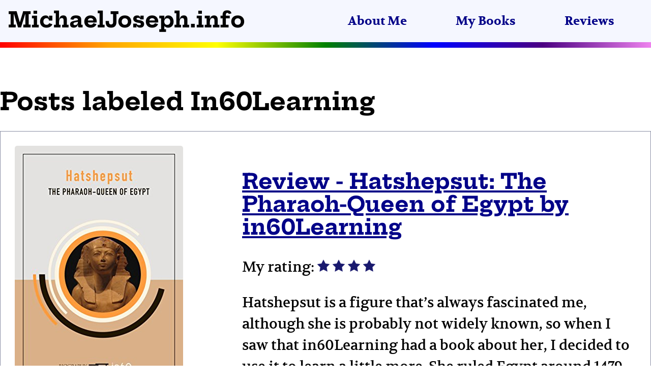

--- FILE ---
content_type: text/html; charset=utf-8
request_url: https://michaeljoseph.info/authors/in60learning/
body_size: 1914
content:
<!DOCTYPE html>
<html lang="en-US" dir="ltr">
<head>
  <meta charset="utf-8">
<meta name="viewport" content="width=device-width">
<meta name="robots" content="max-image-preview: large" />
<title>In60Learning | MichaelJoseph.info</title>
     
      
    
    
    
    <link rel="alternate" type="application/rss+xml" href="https://michaeljoseph.info//authors/in60learning/index.xml" title="MichaelJoseph.info" />
    <meta name="robots" content="max-image-preview: large" />
  <meta name="author" content="Michael Joseph">
  <meta name="fediverse:creator" property="fediverse:creator" content="@michaeljoseph@tech.lgbt" />
  <meta property="og:site_name" content="Michael Joseph">
  <meta property="og:title" content="In60Learning">
  <meta property="og:description" content="">
  <meta property="og:type" content="article" />
  <meta property="og:url" content="/authors/in60learning/" /><meta property="article:section" content="blog" />
  <meta property="article:published_time" content="0001-01-01 00:00:00 &#43;0000 UTC" />
  <meta property="article:modified_time" content="2018-06-12 00:00:00 &#43;0000 UTC" />

  
    
      
        <meta property="og:image" content="https://convertkit.s3.amazonaws.com/assets/pictures/71831/1115913/content_Alexander_the_Great-Front-3__1_.jpg">
      
    
  


<link rel="shortcut icon" href="https://michaeljoseph.info/img/favicon.ico" type="image/x-icon" />
<link rel="canonical" href="/authors/in60learning/">   
    
    
      <link rel="stylesheet" href="/css/simple.min.a024c482bf9b26dc5181905cc8272f3f8b6ee578bf8f65c46b69fd2d1bd914ff.css" integrity="sha256-oCTEgr&#43;bJtxRgZBcyCcvP4tu5Xi/j2XEa2n9LRvZFP8=" crossorigin="anonymous">
<link href="/pagefind/pagefind-ui.css" rel="stylesheet">


      <script src="/js/main.73d08f5978d3b0884f6dc23004b8529ab1fc2770e384d9af902fb240febf693e.js" integrity="sha256-c9CPWXjTsIhPbcIwBLhSmrH8J3DjhNmvkC&#43;yQP6/aT4=" crossorigin="anonymous"></script>
<script defer data-domain="michaeljoseph.info" src="https://plausible.io/js/script.js"></script>
<script src="/pagefind/pagefind-ui.js"></script>



</head>
<body class="has-navbar-fixed-top has-navbar-fixed-bottom">
  <header>
    <h1><a href="/">MichaelJoseph.info</a></h1>
<nav>
  <ul>
    <li><a href="/about-me">About Me</a></li>
    <li><a href="/books">My Books</a></li>
    <li><a href="/books/reviews">Reviews</a></li>
  </ul>
</nav>
  </header><div class="accent"></div>
  <main>
    
  	<h1>Posts labeled In60Learning</h1>
  
  
  
	<div class="book-summary" itemscope itemtype="http://schema.org/CreativeWork">
  <figure> <a href="/blog/2018/review-hatshepsut-pharaoh-queen-egypt-in60learning/" itemprop="headline"><img src="https://images-na.ssl-images-amazon.com/images/I/41xxIpU5fEL.jpg" alt="book cover for Hatshepsut: The Pharaoh-Queen of Egypt" /></a>
          </figure>
  <div>
    <h2 class="title"><a href="/blog/2018/review-hatshepsut-pharaoh-queen-egypt-in60learning/" itemprop="headline">Review - Hatshepsut: The Pharaoh-Queen of Egypt by in60Learning</a></h2>
    
      <p>My rating: <img src="/img/star.svg" alt="*" style="height:24px;vertical-align: text-middle;">
        <img src="/img/star.svg" alt="*" style="height:24px;vertical-align: text-middle;">
        
        <img src="/img/star.svg" alt="*" style="height:24px;vertical-align: text-middle;">
        
        <img src="/img/star.svg" alt="*" style="height:24px;vertical-align: text-middle;">
        
        
      </p>
    
    
    <p class="content mt-2" itemprop="description">
        Hatshepsut is a figure that&rsquo;s always fascinated me, although she is probably not widely known, so when I saw that in60Learning had a book about her, I decided to use it to learn a little more. She ruled Egypt around 1479 to 1458 BC and is from the line that gave us Tutankhamun. The popular headline is that she was the first woman to rule as Pharaoh in ancient Egypt, but one of the big revelations of the book is that this is not exactly true.
    </p>
<p class="mt-2" style="line-height:3rem;">Tags: 
    <mark><a href="/tags/non-fiction/">non-fiction</a></mark>

    <mark><a href="/tags/ancient-egypt/">Ancient Egypt</a></mark>
</p>

<p class="mt-4"><a role="button" class="button outlined" href="/blog/2018/review-hatshepsut-pharaoh-queen-egypt-in60learning/" itemprop="url">Read More…</a></p>
  </div>
</div><br>
  
	<div class="book-summary" itemscope itemtype="http://schema.org/CreativeWork">
  <figure> <a href="/blog/2018/review-alexander-great-in60learning/" itemprop="headline"><img src="https://convertkit.s3.amazonaws.com/assets/pictures/71831/1115913/content_Alexander_the_Great-Front-3__1_.jpg" alt="book cover for Alexander the Great: Student of Aristotle, Descendant of Heroes" /></a>
          </figure>
  <div>
    <h2 class="title"><a href="/blog/2018/review-alexander-great-in60learning/" itemprop="headline">Review - Alexander the Great  by in60Learning</a></h2>
    
      <p>My rating: <img src="/img/star.svg" alt="*" style="height:24px;vertical-align: text-middle;">
        <img src="/img/star.svg" alt="*" style="height:24px;vertical-align: text-middle;">
        
        <img src="/img/star.svg" alt="*" style="height:24px;vertical-align: text-middle;">
        
        <img src="/img/star.svg" alt="*" style="height:24px;vertical-align: text-middle;">
        
        
      </p>
    
    
    <p class="content mt-2" itemprop="description">
        Kindly note: The publisher of this series provided a free copy of this book in exchange for my honest review.
in60Learning is a new range of books designed to provide and overview of people and events of the past in an easily digestible format. With a total print length of around 40 pages, they are meant, as the publisher&rsquo;s name implies, to be read in around 60 minutes. The publisher offered me my choice of books for review.
    </p>
<p class="mt-2" style="line-height:3rem;">Tags: 
    <mark><a href="/tags/non-fiction/">non-fiction</a></mark>

    <mark><a href="/tags/ancient-greece/">Ancient Greece</a></mark>
</p>

<p class="mt-4"><a role="button" class="button outlined" href="/blog/2018/review-alexander-great-in60learning/" itemprop="url">Read More…</a></p>
  </div>
</div><br>
  

  <section class="three-col">
    <p>
        
    </p>
    <p  style="text-align: center;">
        <mark>
           Page 1 of 1
        </mark>
    </p>
    <p style="text-align: right;">
        
    </p>
</div>
          </div>
      </div>
    </div>
</section>

  </main>
  <footer>
    <p>&copy; 2026 Michael Holland</p>

<p>This web site stores absolutely no cookies whatsoever. I ate them all.</p>

  </footer>
</body>
</html>


--- FILE ---
content_type: text/css; charset=utf-8
request_url: https://michaeljoseph.info/css/simple.min.a024c482bf9b26dc5181905cc8272f3f8b6ee578bf8f65c46b69fd2d1bd914ff.css
body_size: 3233
content:
@import "https://fonts.bunny.net/css?family=volkhov:400,400i,700|hepta-slab:400,700,900";:root,::backdrop{--sans-font:"Volkhov", "Georgia", serif;--heading-font:"Hepta Slab", Georgia, serif;--mono-font:Consolas, Menlo, Monaco, "Andale Mono", "Ubuntu Mono", monospace;--standard-border-radius:5px;--bg:#fff;--accent-bg:#f5f7ff;--text:#000000;--text-light:#585858;--border:#898EA4;--accent:#000088;--accent-hover:#1266e2;--accent-text:var(--bg);--code:#d81b60;--preformatted:#444;--marked:#000066;--disabled:#efefef;--danger:#aa0000}@media(prefers-color-scheme:dark){:root,::backdrop{color-scheme:dark;--bg:#212121;--accent-bg:#2b2b2b;--text:#dcdcdc;--text-light:#ababab;--accent:#ffb300;--accent-hover:#ffe099;--accent-text:var(--bg);--code:#f06292;--preformatted:#ccc;--disabled:#111}img,video{opacity:.8}}*,*::before,*::after{box-sizing:border-box}textarea,select,input,progress{appearance:none;-webkit-appearance:none;-moz-appearance:none}html{font-family:var(--sans-font);scroll-behavior:smooth}body{color:var(--text);background-color:var(--bg);font-size:1.75rem;line-height:1.5;margin:0;padding-top:5rem}body>header{background-color:var(--accent-bg);text-align:center;padding:0 1rem;display:grid;grid-template-columns:30% auto;left:0;position:fixed;right:0;z-index:30;top:0}body>header>*:only-child{margin-block-start:2rem}body>header h1{margin:1rem 0;grid-column:1}body>header p{max-width:40rem;margin:1rem auto}body>header a,body>header a:visited{text-decoration:none;color:var(--text)}main{padding-top:3rem;max-width:1800px;margin:0 auto}body>footer{margin-top:4rem;padding:2rem 1rem 1.5rem;color:var(--text-light);font-size:.9rem;text-align:center;border-top:1px solid var(--border)}h1,h2,h3,h4{font-family:var(--heading-font)}h1{font-size:3rem}h2{font-size:2.6rem;margin-top:3rem}h3{font-size:2rem;margin-top:3rem}h4{font-size:1.44rem}h5{font-size:1.15rem}h6{font-size:.96rem}p{margin:1.5rem 0}p,h1,h2,h3,h4,h5,h6{overflow-wrap:break-word}h1,h2,h3{line-height:1.1}@media only screen and (max-width:720px){h1{font-size:2.5rem}h2{font-size:2.1rem}h3{font-size:1.75rem}h4{font-size:1.25rem}}a,a:visited{color:var(--accent)}a:hover{text-decoration:none}button,.button,a.button,input[type=submit],input[type=reset],input[type=button],label[type=button]{border:1px solid var(--accent);background-color:var(--accent);color:var(--accent-text);padding:.5rem .9rem;text-decoration:none;line-height:normal}.button[aria-disabled=true],input:disabled,textarea:disabled,select:disabled,button[disabled]{cursor:not-allowed;background-color:var(--disabled);border-color:var(--disabled);color:var(--text-light)}input[type=range]{padding:0}abbr[title]{cursor:help;text-decoration-line:underline;text-decoration-style:dotted}button:enabled:hover,.button:not([aria-disabled=true]):hover,input[type=submit]:enabled:hover,input[type=reset]:enabled:hover,input[type=button]:enabled:hover,label[type=button]:hover{background-color:var(--accent-hover);border-color:var(--accent-hover);cursor:pointer}.button:focus-visible,button:focus-visible:where(:enabled),input:enabled:focus-visible:where( [type=submit],[type=reset],[type=button] ){outline:2px solid var(--accent);outline-offset:1px}header>nav{font-size:1.5rem;line-height:2;padding:1rem 2rem 0 0;grid-column:2}header h1{text-align:left;margin:0}header>nav ul,header>nav ol{align-content:space-around;align-items:center;display:flex;flex-direction:row;flex-wrap:wrap;justify-content:right;list-style-type:none;margin:0;padding:0}header>nav ul li,header>nav ol li{display:inline-block;margin-left:2em}header>nav a,header>nav a:visited{margin:0 .5rem 1rem;color:var(--accent);font-weight:700;display:inline-block;padding:.1rem 1rem;text-decoration:none}header>nav a:hover,header>nav a.current,header>nav a[aria-current=page]{border-color:var(--accent);color:var(--accent);cursor:pointer}@media only screen and (max-width:720px){header>nav a{border:none;padding:0;text-decoration:underline;line-height:1}}aside,details,pre,progress{background-color:var(--accent-bg);border:1px solid var(--border);border-radius:var(--standard-border-radius);margin-bottom:1rem}aside{font-size:1rem;width:30%;padding:0 15px;margin-inline-start:15px;float:right}*[dir=rtl] aside{float:left}@media only screen and (max-width:720px){aside{width:100%;float:none;margin-inline-start:0}}article,fieldset,dialog{padding:1rem}article h2:first-child,section h2:first-child,article h3:first-child,section h3:first-child{margin-top:1rem}section{padding:2rem 1rem;margin:3rem 0}section+section,section:first-child{border-top:0;padding-top:0}section+section{margin-top:0}section:last-child{border-bottom:0;padding-bottom:0}details{padding:.7rem 1rem}summary{cursor:pointer;font-weight:700;padding:.7rem 1rem;margin:-.7rem -1rem;word-break:break-all}details[open]>summary+*{margin-top:0}details[open]>summary{margin-bottom:.5rem}details[open]>:last-child{margin-bottom:0}table{border-collapse:collapse;margin:1.5rem 0}figure>table{width:max-content;margin:0}td,th{border:1px solid var(--border);text-align:start;padding:.5rem}th{background-color:var(--accent-bg);font-weight:700}tr:nth-child(even){background-color:var(--accent-bg)}table caption{font-weight:700;margin-bottom:.5rem}textarea,select,input,button,.button{font-size:inherit;font-family:inherit;padding:.5rem 2rem;margin-bottom:.5rem;border-radius:var(--standard-border-radius);box-shadow:none;max-width:100%;display:inline-block}textarea,select,input{color:var(--text);background-color:var(--bg);border:1px solid var(--border)}label{display:block}textarea:not([cols]){width:100%}select:not([multiple]){background-image:linear-gradient(45deg,transparent 49%,var(--text) 51%),linear-gradient(135deg,var(--text) 51%,transparent 49%);background-position:calc(100% - 15px),calc(100% - 10px);background-size:5px 5px,5px 5px;background-repeat:no-repeat;padding-inline-end:25px}*[dir=rtl] select:not([multiple]){background-position:10px,15px}input[type=checkbox],input[type=radio]{vertical-align:middle;position:relative;width:min-content}input[type=checkbox]+label,input[type=radio]+label{display:inline-block}input[type=radio]{border-radius:100%}input[type=checkbox]:checked,input[type=radio]:checked{background-color:var(--accent)}input[type=checkbox]:checked::after{content:" ";width:.18em;height:.32em;border-radius:0;position:absolute;top:.05em;left:.17em;background-color:transparent;border-right:solid var(--bg).08em;border-bottom:solid var(--bg).08em;font-size:1.8em;transform:rotate(45deg)}input[type=radio]:checked::after{content:" ";width:.25em;height:.25em;border-radius:100%;position:absolute;top:.125em;background-color:var(--bg);left:.125em;font-size:32px}@media only screen and (max-width:720px){textarea,select,input{width:100%}}input[type=color]{height:2.5rem;padding:.2rem}input[type=file]{border:0}hr{border:none;height:1px;background:var(--border);margin:1rem auto}mark{padding:6px 25px;border-radius:var(--standard-border-radius);background-color:var(--marked);color:#fff;white-space:nowrap}mark a,mark a:visited{color:#fff;text-decoration:none}img,video{max-width:100%;height:auto;border-radius:var(--standard-border-radius)}figure{margin:0;display:block;overflow-x:auto}figure>img,figure>picture>img{display:block;margin-inline:auto}figcaption{text-align:center;font-size:.9rem;color:var(--text-light);margin-block:1rem}blockquote{margin-inline-start:2rem;margin-inline-end:0;margin-block:2rem;padding:.4rem .8rem;border-inline-start:.35rem solid var(--accent);color:var(--text-light);font-style:italic}cite{font-size:.9rem;color:var(--text-light);font-style:normal}dt{color:var(--text-light)}code,pre,pre span,kbd,samp{font-family:var(--mono-font);color:var(--code)}kbd{color:var(--preformatted);border:1px solid var(--preformatted);border-bottom:3px solid var(--preformatted);border-radius:var(--standard-border-radius);padding:.1rem .4rem}pre{padding:1rem 1.4rem;max-width:100%;overflow:auto;color:var(--preformatted)}pre code{color:var(--preformatted);background:0 0;margin:0;padding:0}progress{width:100%}progress:indeterminate{background-color:var(--accent-bg)}progress::-webkit-progress-bar{border-radius:var(--standard-border-radius);background-color:var(--accent-bg)}progress::-webkit-progress-value{border-radius:var(--standard-border-radius);background-color:var(--accent)}progress::-moz-progress-bar{border-radius:var(--standard-border-radius);background-color:var(--accent);transition-property:width;transition-duration:.3s}progress:indeterminate::-moz-progress-bar{background-color:var(--accent-bg)}dialog{max-width:40rem;margin:auto}dialog::backdrop{background-color:var(--bg);opacity:.8}@media only screen and (max-width:720px){dialog{max-width:100%;margin:auto 1em}}sup,sub{vertical-align:baseline;position:relative}sup{top:-.4em}sub{top:.3em}.notice{background:var(--accent-bg);border:2px solid var(--border);border-radius:var(--standard-border-radius);padding:1.5rem;margin:2rem 0}.larger{font-size:2rem;font-weight:700}.danger{color:var(--danger)}.mt-0{margin-top:0}.mt-1{margin-top:.5em}.mt-2{margin-top:1em}.mt-4{margin-top:2em}.mt-6{margin-top:3em}.mb-0{margin-bottom:0}.mb-4{margin-bottom:2em}.ml-1{margin-left:.5em}.ml-2{margin-left:1em}ul.no-bullet{list-style-type:none}.accent{background-image:linear-gradient(to right,red,orange,yellow,green,blue,indigo,violet);height:.5em}.button.outlined{background-color:transparent;color:var(--accent)}.button.outlined:hover{background-color:var(--accent);color:#fff}.is-pulled-right{float:right}.invalid-feedback,.empty-feedback{display:none}.was-validated :placeholder-shown:invalid~.empty-feedback{display:block}.was-validated :not(:placeholder-shown):invalid~.invalid-feedback{display:block}.is-invalid,.was-validated :invalid{border-color:#dc3545}.breadcrumb{font-size:1rem;white-space:nowrap}.breadcrumb a{align-items:center;color:#19196e;display:flex;justify-content:center;padding:0 .75em}.breadcrumb a:hover{color:hsl(0deg,0%,21%)}.breadcrumb li{align-items:center;display:flex}.breadcrumb li:first-child a{padding-left:0}.breadcrumb li.is-active a{color:hsl(0deg,0%,21%);cursor:default;pointer-events:none}.breadcrumb li+li::before{color:#19196e;content:"/"}.breadcrumb ul,.breadcrumb ol{align-items:flex-start;display:flex;flex-wrap:wrap;justify-content:flex-start}.breadcrumb .icon:first-child{margin-right:.5em}.breadcrumb .icon:last-child{margin-left:.5em}.breadcrumb.is-centered ol,.breadcrumb.is-centered ul{justify-content:center}.breadcrumb.is-right ol,.breadcrumb.is-right ul{justify-content:flex-end}.breadcrumb.is-small{font-size:.75rem}.breadcrumb.is-medium{font-size:1.25rem}.breadcrumb.is-large{font-size:1.5rem}.breadcrumb.has-arrow-separator li+li::before{content:"→"}.breadcrumb.has-bullet-separator li+li::before{content:"•"}.breadcrumb.has-dot-separator li+li::before{content:"·"}.breadcrumb.has-succeeds-separator li+li::before{content:"≻"}.book-grid{display:grid;grid-template-columns:1fr 1fr 1fr 1fr;grid-gap:1.5em}.three-col{display:grid;grid-template-columns:1fr 1fr 1fr;grid-gap:1em}.two-col{display:grid;grid-template-columns:1fr 2fr;grid-gap:1em}.book-box{border:1px solid var(--border)}.book-box h3{font-size:1.1em;margin:.5em}.book-box img{margin:0 auto}.book-summary{display:grid;grid-template-columns:32% auto;grid-gap:2em;border:1px solid var(--border);padding:1em}.blog-page{display:grid;grid-template-columns:65% auto;grid-gap:2em;margin:0 .5em}.sidebar{border:1px solid var(--border);padding:1em}.sidebar h2{margin-top:0;border-bottom:2px solid #006;font-size:1.25em}.sidebar ul{list-style-type:none;margin-block-start:0;padding-inline-start:.5em}.sidebar ul li{margin-top:.25em}.sidebar a{font-weight:700}form{display:grid;grid-template-columns:100px auto;grid-gap:1em}.book-box img,.zoom-img{transition:all .3s ease-in-out}.book-box img:hover,.zoom-img:hover{transform:scale(1.1)}@media only screen and (max-width:1800px){body>header{grid-template-columns:1fr}body>header h1{font-size:1.5em}.book-grid{grid-template-columns:1fr 1fr 1fr;margin:0 .5em}}@media only screen and (max-width:800px){.book-grid{grid-template-columns:1fr 1fr}}@media only screen and (max-width:480px){.book-summary,.book-grid,.blog-page,body>header,form{grid-template-columns:1fr}}

--- FILE ---
content_type: text/css; charset=utf-8
request_url: https://fonts.bunny.net/css?family=volkhov:400,400i,700|hepta-slab:400,700,900
body_size: 416
content:
/* latin */
@font-face {
  font-family: 'Volkhov';
  font-style: italic;
  font-weight: 400;
  src: url(https://fonts.bunny.net/volkhov/files/volkhov-latin-400-italic.woff2) format('woff2'), url(https://fonts.bunny.net/volkhov/files/volkhov-latin-400-italic.woff) format('woff'); 
  unicode-range: U+0000-00FF,U+0131,U+0152-0153,U+02BB-02BC,U+02C6,U+02DA,U+02DC,U+0304,U+0308,U+0329,U+2000-206F,U+20AC,U+2122,U+2191,U+2193,U+2212,U+2215,U+FEFF,U+FFFD;
}

/* latin */
@font-face {
  font-family: 'Volkhov';
  font-style: normal;
  font-weight: 400;
  src: url(https://fonts.bunny.net/volkhov/files/volkhov-latin-400-normal.woff2) format('woff2'), url(https://fonts.bunny.net/volkhov/files/volkhov-latin-400-normal.woff) format('woff'); 
  unicode-range: U+0000-00FF,U+0131,U+0152-0153,U+02BB-02BC,U+02C6,U+02DA,U+02DC,U+0304,U+0308,U+0329,U+2000-206F,U+20AC,U+2122,U+2191,U+2193,U+2212,U+2215,U+FEFF,U+FFFD;
}

/* latin */
@font-face {
  font-family: 'Volkhov';
  font-style: normal;
  font-weight: 700;
  src: url(https://fonts.bunny.net/volkhov/files/volkhov-latin-700-normal.woff2) format('woff2'), url(https://fonts.bunny.net/volkhov/files/volkhov-latin-700-normal.woff) format('woff'); 
  unicode-range: U+0000-00FF,U+0131,U+0152-0153,U+02BB-02BC,U+02C6,U+02DA,U+02DC,U+0304,U+0308,U+0329,U+2000-206F,U+20AC,U+2122,U+2191,U+2193,U+2212,U+2215,U+FEFF,U+FFFD;
}

/* latin */
@font-face {
  font-family: 'Hepta Slab';
  font-style: normal;
  font-weight: 400;
  font-stretch: 100%;
  src: url(https://fonts.bunny.net/hepta-slab/files/hepta-slab-latin-400-normal.woff2) format('woff2'), url(https://fonts.bunny.net/hepta-slab/files/hepta-slab-latin-400-normal.woff) format('woff'); 
  unicode-range: U+0000-00FF,U+0131,U+0152-0153,U+02BB-02BC,U+02C6,U+02DA,U+02DC,U+0304,U+0308,U+0329,U+2000-206F,U+20AC,U+2122,U+2191,U+2193,U+2212,U+2215,U+FEFF,U+FFFD;
}

/* latin-ext */
@font-face {
  font-family: 'Hepta Slab';
  font-style: normal;
  font-weight: 400;
  font-stretch: 100%;
  src: url(https://fonts.bunny.net/hepta-slab/files/hepta-slab-latin-ext-400-normal.woff2) format('woff2'), url(https://fonts.bunny.net/hepta-slab/files/hepta-slab-latin-ext-400-normal.woff) format('woff'); 
  unicode-range: U+0100-02BA,U+02BD-02C5,U+02C7-02CC,U+02CE-02D7,U+02DD-02FF,U+0304,U+0308,U+0329,U+1D00-1DBF,U+1E00-1E9F,U+1EF2-1EFF,U+2020,U+20A0-20AB,U+20AD-20C0,U+2113,U+2C60-2C7F,U+A720-A7FF;
}

/* vietnamese */
@font-face {
  font-family: 'Hepta Slab';
  font-style: normal;
  font-weight: 400;
  font-stretch: 100%;
  src: url(https://fonts.bunny.net/hepta-slab/files/hepta-slab-vietnamese-400-normal.woff2) format('woff2'), url(https://fonts.bunny.net/hepta-slab/files/hepta-slab-vietnamese-400-normal.woff) format('woff'); 
  unicode-range: U+0102-0103,U+0110-0111,U+0128-0129,U+0168-0169,U+01A0-01A1,U+01AF-01B0,U+0300-0301,U+0303-0304,U+0308-0309,U+0323,U+0329,U+1EA0-1EF9,U+20AB;
}

/* latin */
@font-face {
  font-family: 'Hepta Slab';
  font-style: normal;
  font-weight: 700;
  font-stretch: 100%;
  src: url(https://fonts.bunny.net/hepta-slab/files/hepta-slab-latin-700-normal.woff2) format('woff2'), url(https://fonts.bunny.net/hepta-slab/files/hepta-slab-latin-700-normal.woff) format('woff'); 
  unicode-range: U+0000-00FF,U+0131,U+0152-0153,U+02BB-02BC,U+02C6,U+02DA,U+02DC,U+0304,U+0308,U+0329,U+2000-206F,U+20AC,U+2122,U+2191,U+2193,U+2212,U+2215,U+FEFF,U+FFFD;
}

/* latin-ext */
@font-face {
  font-family: 'Hepta Slab';
  font-style: normal;
  font-weight: 700;
  font-stretch: 100%;
  src: url(https://fonts.bunny.net/hepta-slab/files/hepta-slab-latin-ext-700-normal.woff2) format('woff2'), url(https://fonts.bunny.net/hepta-slab/files/hepta-slab-latin-ext-700-normal.woff) format('woff'); 
  unicode-range: U+0100-02BA,U+02BD-02C5,U+02C7-02CC,U+02CE-02D7,U+02DD-02FF,U+0304,U+0308,U+0329,U+1D00-1DBF,U+1E00-1E9F,U+1EF2-1EFF,U+2020,U+20A0-20AB,U+20AD-20C0,U+2113,U+2C60-2C7F,U+A720-A7FF;
}

/* vietnamese */
@font-face {
  font-family: 'Hepta Slab';
  font-style: normal;
  font-weight: 700;
  font-stretch: 100%;
  src: url(https://fonts.bunny.net/hepta-slab/files/hepta-slab-vietnamese-700-normal.woff2) format('woff2'), url(https://fonts.bunny.net/hepta-slab/files/hepta-slab-vietnamese-700-normal.woff) format('woff'); 
  unicode-range: U+0102-0103,U+0110-0111,U+0128-0129,U+0168-0169,U+01A0-01A1,U+01AF-01B0,U+0300-0301,U+0303-0304,U+0308-0309,U+0323,U+0329,U+1EA0-1EF9,U+20AB;
}

/* latin */
@font-face {
  font-family: 'Hepta Slab';
  font-style: normal;
  font-weight: 900;
  font-stretch: 100%;
  src: url(https://fonts.bunny.net/hepta-slab/files/hepta-slab-latin-900-normal.woff2) format('woff2'), url(https://fonts.bunny.net/hepta-slab/files/hepta-slab-latin-900-normal.woff) format('woff'); 
  unicode-range: U+0000-00FF,U+0131,U+0152-0153,U+02BB-02BC,U+02C6,U+02DA,U+02DC,U+0304,U+0308,U+0329,U+2000-206F,U+20AC,U+2122,U+2191,U+2193,U+2212,U+2215,U+FEFF,U+FFFD;
}

/* latin-ext */
@font-face {
  font-family: 'Hepta Slab';
  font-style: normal;
  font-weight: 900;
  font-stretch: 100%;
  src: url(https://fonts.bunny.net/hepta-slab/files/hepta-slab-latin-ext-900-normal.woff2) format('woff2'), url(https://fonts.bunny.net/hepta-slab/files/hepta-slab-latin-ext-900-normal.woff) format('woff'); 
  unicode-range: U+0100-02BA,U+02BD-02C5,U+02C7-02CC,U+02CE-02D7,U+02DD-02FF,U+0304,U+0308,U+0329,U+1D00-1DBF,U+1E00-1E9F,U+1EF2-1EFF,U+2020,U+20A0-20AB,U+20AD-20C0,U+2113,U+2C60-2C7F,U+A720-A7FF;
}

/* vietnamese */
@font-face {
  font-family: 'Hepta Slab';
  font-style: normal;
  font-weight: 900;
  font-stretch: 100%;
  src: url(https://fonts.bunny.net/hepta-slab/files/hepta-slab-vietnamese-900-normal.woff2) format('woff2'), url(https://fonts.bunny.net/hepta-slab/files/hepta-slab-vietnamese-900-normal.woff) format('woff'); 
  unicode-range: U+0102-0103,U+0110-0111,U+0128-0129,U+0168-0169,U+01A0-01A1,U+01AF-01B0,U+0300-0301,U+0303-0304,U+0308-0309,U+0323,U+0329,U+1EA0-1EF9,U+20AB;
}



--- FILE ---
content_type: image/svg+xml
request_url: https://michaeljoseph.info/img/star.svg
body_size: 17
content:
<?xml version="1.0" encoding="utf-8"?>
<svg fill="#000000" height="800px" width="800px" version="1.1" id="Capa_1" viewBox="0 0 473.486 473.486" xmlns="http://www.w3.org/2000/svg">
  <defs/>
  <path d="M 473.4859924316406 182.07899475097656 L 310.614990234375 157.95199584960938 L 235.9040069580078 11.229999542236328 L 162.6280059814453 158.6750030517578 L 0 184.38900756835938 L 117.58399963378906 299.6409912109375 L 91.78600311279297 462.2569885253906 L 237.73199462890625 386.0419921875 L 384.4159851074219 460.8290100097656 L 357.0320129394531 298.4729919433594 Z" style="stroke: rgb(25, 25, 110); stroke-width: 10px; fill: rgb(25, 25, 110);"/>
</svg>

--- FILE ---
content_type: application/javascript
request_url: https://michaeljoseph.info/js/main.73d08f5978d3b0884f6dc23004b8529ab1fc2770e384d9af902fb240febf693e.js
body_size: -182
content:
(()=>{document.addEventListener("DOMContentLoaded",()=>{Array.prototype.slice.call(document.querySelectorAll(".navbar-burger"),0).forEach(t=>{t.addEventListener("click",()=>{let e=t.dataset.target,a=document.getElementById(e);t.classList.toggle("is-active"),a.classList.toggle("is-active")})})});})();
